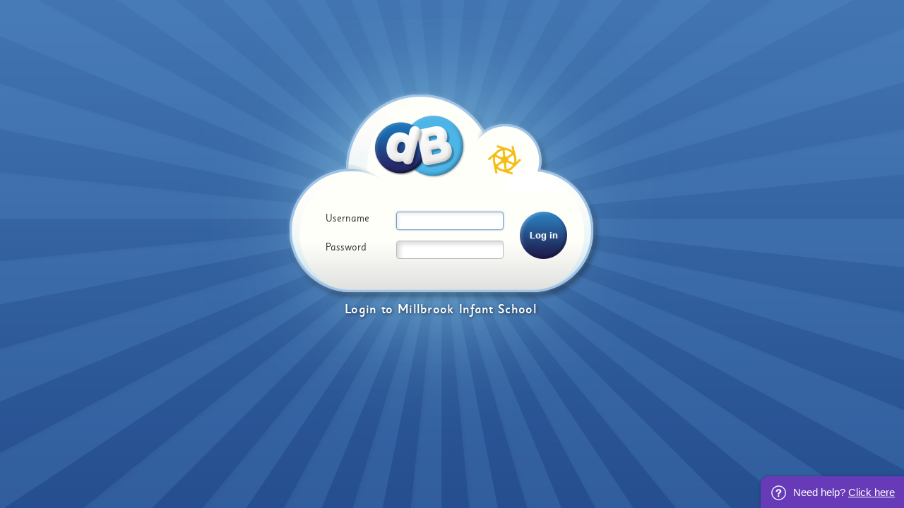

--- FILE ---
content_type: text/html;charset=UTF-8
request_url: https://millbrook-inf.northants.sch.uk/northants/primary/millbrook/site/pages/community/community/CookiePolicy.action?backto=http://greenlightroofing.com/
body_size: 2597
content:
























	
	
	
<!DOCTYPE html>
	<html xmlns="http://www.w3.org/1999/xhtml" class="no-touch ">
		<head>
			
			
			<script>
				var DB = DB || {};
				DB.actionPath = "/service/util/login";
			</script>
			
			<meta http-equiv="Content-Type" content="text/html;charset=utf-8" />
			

            

			
				<!--[if IE]>
					<link rel="shortcut icon" type="image/vnd.microsoft.icon" href="/service/util/me?size=icon&amp;o=northants%2Fprimary%2Fmillbrook&amp;format=ico" />
				<![endif]-->
				<!--[if !IE]>-->
					<link rel="icon" type="image/png" href="/service/util/me?size=icon&amp;o=northants%2Fprimary%2Fmillbrook" />
				<!--<![endif]-->	
		
				
			
		
			
				<title>Login to Millbrook Infant School</title>
			

			
				
				<link id="standard_blue_simplelogin" href="/service/util/custom/themecss?path=primary/ks2&skin=standard&style=blue&actionUrl=/service/util/custom&stage=simplelogin&browser=Chrome&version=95-555" type="text/css" rel="stylesheet" title="standard_blue" />
				
			
			
			
			
				<meta name="ROBOTS" content="NOINDEX, FOLLOW">
			
		
			<script type="text/javascript" src="/service/util/custom/javascript/versioned/jquery-1.11.1.min.js"></script>
			<script type="text/javascript" src="/service/util/custom/javascript/jquery.loader.js"></script>
			

		
			
			<script type="text/javascript">
				jQuery(document).ready(function() {
					var isTouch = jQuery('html').hasClass('touch');
					var jBody = jQuery('body');
					if (window.location !== window.parent.location && window.name == 'assignmentReview') {
						parent.jQuery('body').trigger('iFrameLoaded');
						jBody.addClass('assignment-review').css({
							'min-height': 'auto'
						})
					} else if (isTouch && jBody.hasClass('assignment-review') ){
						
						jBody.find('.assessment_container').hide();
						jBody.on('iFrameLoaded', function(){
							jBody.find('.assessment_container').show();							
						})
					}
				});	
			</script>
		</head>
		
		<body id="login" class=" dbprimary ">
			<div class="background_overlay ">
				<div class="background_animation">  
  					<div class="background_animation_1"></div>  
				</div>				
			</div>
			
			<span style="position:absolute"><a name="cont" id="cont">&nbsp;</a></span>
			
			<div id="login_title_container" class="Login">	
				<span id="login_title" class="login_title login_title_left">
					<span class="login_title_right">
						<span class="login_title_content">
							
								
								<p class="school_logo_container">
									
										




































	



	









	
		
		
	
		<img id="school_logo" src="/service/util/me?u=3182445&amp;size=smallFrameless"  alt="millbrook" title="millbrook"    data-user="3182445" />
	
	

									
					      			<span id="schoolTitle">
										<label for="login.title">Login</label>
										
											<span id='title'><label for="login.to">to</label>
												<a href="http://millbrook-inf.northants.sch.uk/northants/primary/millbrook" class="hover">
													Millbrook Infant School
												</a>
											</span>
										
									</span>
								</p>
														
							
						</span>
					</span>
					
				</span>
			</div>
			<div class="season winter Login">
		
				<div id="login_background" class="">
					<div>
						
							<div>
								<div>
									
								</div>
							</div>
						
					</div>
				</div> 
				
				
					<div id="parallax" class="login-overlay">
						<div id="login-overlay1" class="overlay">
							<div id="cows"></div>
						</div>
						<div id="login-overlay2" class="overlay"></div>
						<div id="login-overlay3" class="overlay"></div>
						<div id="login-overlay4" class="overlay">
							<div id="tree">
								<div id="foliage"></div>
							</div>
						</div>
						<div id="login-overlay5" class="overlay"></div>
						<div id="login-overlay6" class="overlay"></div>
						<div id="login-overlay7" class="overlay"></div>
						<div id="login-overlay8" class="overlay"></div>
						<div id="login-overlay9" class="overlay">
							<div id="butterflies"></div>
						</div>
					</div>
				

				
		
				<div id="login_page">				
					<div id="login_form">
			    		<form method="post" autocomplete="off" name="loginform" action="/service/util/login/Login.action" id="loginform" onsubmit="return doLogin()">
			      			<input name="theme" type="hidden" value="primary_ks2_simple/standard/blue" />
			      			<input name="path" type="hidden" value="northants/primary/millbrook" />
		      				<input name="why" type="hidden" value="" />
		      				<input name="attempt" type="hidden" value="0" />
		      				
				      			<div class="field_row" id="usernameRow">
				      				<label for="username">Username</label>
									<input autocorrect="off" name="username" id="displayUsername" type="text" class="input_login" autocapitalize="off" />
				        		</div>
				        	
				        	
			        		
			        		
				        		<div class="field_row" id="passwordRow">
				        			<label for="password">Password</label>
									<input autocomplete="off" name="password" type="password" class="input_login " />
				        		</div>
			        		
					  		<div class="login_button_container">
								<input name="login" id="loginButton" type="submit" value="Log in" />
							</div>
							
					  		<input name="loginUrl" type="hidden" value="/northants/primary/millbrook/site/pages/community/community/CookiePolicy.action?backto=http://greenlightroofing.com/" />

				    		

			    		<div style="display: none;"><input type="hidden" name="_sourcePage" value="yr_PmxRst3BIRL01aidFlNjdMBgExg2S484BHnkXawmf9q8Vf-gOkMVDUM5NPJEkFCNfkNIz4lE=" /><input type="hidden" name="__fp" value="Yw_UEJFsbkk=" /></div></form>
					</div>
					
						<div id="schoolname_dialog">
							
								


























<span class="me_wrapper">
	




































	



	









	
		
		
	
		<img  src="/service/util/me?u=3182445&amp;size=largeFrameless"  alt="millbrook" title="millbrook"  class="schoolname_logo"  data-user="3182445" />
	
	

	
									<span></span>
								
</span>
							
						</div>
					
				</div>
			</div>
			<div style="right: 0; text-align: center; padding: 11px 13px 11px 46px; color: #fff; background: url(/service/util/custom/images/primary/login/help.png) no-repeat 15px 13px rgb(103, 58, 183);
            background-size: 21px;  position: fixed; bottom: 0; border-radius: 12px 0 0 0; box-shadow: rgba(0, 0, 0, 0.05) 0 0 0 3px, rgba(0, 0, 0, 0.07) 0 0 0 1px;
            z-index: 10000; line-height: 23px; font-size: 15px; font-family: 'Open Sans', Arial, Helvetica, sans-serif;">
                Need help? <a href="https://dbservices-dbla.secure-dbprimary.com/dbla/primary/dbservices/arenas/troubleloggingin" target="_blank" style="color: #fff;">Click here</a>
            </div>
			
			
			
			<script type="text/javascript">

				var loginEnabled = true;
				
				function doLogin() {

					if (loginEnabled) {
						loginEnabled = false;
						return true;
					}
					return false;
				}

			</script>

			
			
				
				
			
				<script type="text/javascript">
				
					jQuery(document).ready(function() {
					    var $field = $("#displayUsername");
						if(jQuery.trim($field.val()).length > 0) {
							jQuery("input[type=text][name=tmp_password], input[type=password][name=password]").focus();
						} else {
							$field.focus();
						}
					});
				
				</script>
				
			

			

		
			
			
		<!--[if IE 8]>
			<script src="/service/util/custom/javascript/versioned/respond-1.1.0b.min.js"></script>
		<![endif]-->
        </body>
	</html>

